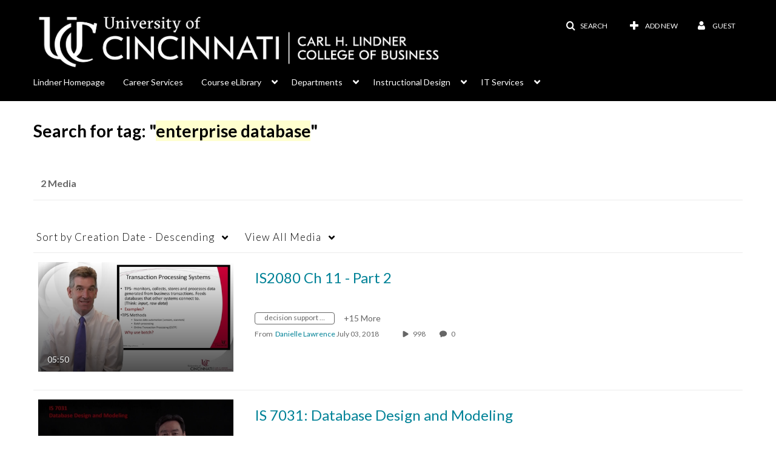

--- FILE ---
content_type: text/plain;charset=UTF-8
request_url: https://lcob.mediaspace.kaltura.com/user/get-details?format=ajax&_=1770072914391
body_size: 476
content:
{"content":[{"target":"#userMobileMenuDisplayName, #userMenuDisplayName","action":"replace","content":"Guest"}],"script":"$(\"body\").trigger(\"userDetailsPopulated\");;document.querySelector(\"meta[name=xsrf-ajax-nonce]\").setAttribute(\"content\", \"[base64]\");"}